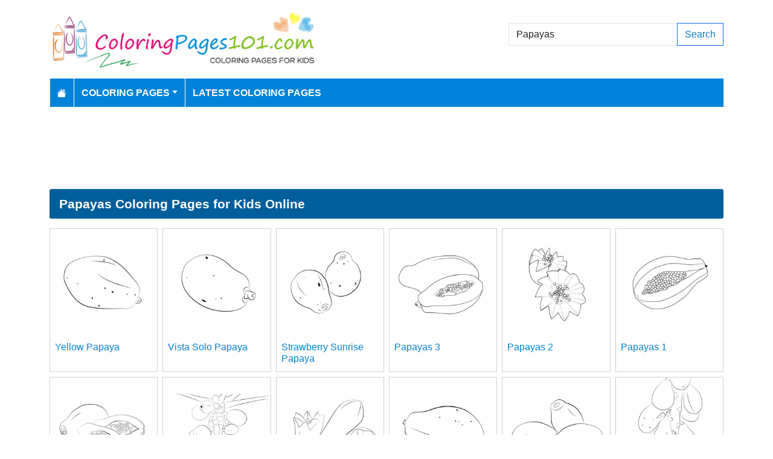

--- FILE ---
content_type: text/html; charset=utf-8
request_url: https://www.coloringpages101.com/search/Papayas
body_size: 3892
content:
<!DOCTYPE html>
<html>
<head>
    <meta charset="utf-8" />
    <meta name="viewport" content="width=device-width, initial-scale=1.0" />
    <title>12 Papayas coloring pages (Free PDF Printables Download)</title>
    <meta name="description" content="We have 12 Papayas printable coloring pages free to download for kids" />
    <meta name="keywords" content="Papayas coloring pages, printable Papayas, download Papayas coloring pages, free Papayas coloring, coloring pages of Papayas, free download Papayas coloring pages" />
    <link rel="apple-touch-icon" sizes="180x180" href="/apple-touch-icon.png">
<link rel="icon" type="image/png" sizes="32x32" href="/favicon-32x32.png">
<link rel="icon" type="image/png" sizes="16x16" href="/favicon-16x16.png">
<link rel="manifest" href="/site.webmanifest">
<link rel="mask-icon" href="/safari-pinned-tab.svg" color="#5bbad5">
<meta name="msapplication-TileColor" content="#da532c">
<meta name="theme-color" content="#ffffff">
<meta name="p:domain_verify" content="4dea89f9d78b6bc8e78d8cbe3026a586"/>
    
    
        <link href="https://cdn.jsdelivr.net/npm/bootstrap@5.3.6/dist/css/bootstrap.min.css" rel="stylesheet" integrity="sha384-4Q6Gf2aSP4eDXB8Miphtr37CMZZQ5oXLH2yaXMJ2w8e2ZtHTl7GptT4jmndRuHDT" crossorigin="anonymous">
        <link rel="stylesheet" href="/themes/ColoringPages101/site.min.css" />
    
    
    


    
    <script async src="//pagead2.googlesyndication.com/pagead/js/adsbygoogle.js"></script>

</head>
<body>
    
<header>
    <div class="container">

        <div class="row">
            <div class="col-sm-5"><a href="/"><img src="/themes/coloringpages101/images/logo.png" class="img-fluid w-100 my-3" width="550" height="100" alt="Logo" /></a></div>
            <div class="col-sm-3 align-self-center text-center">

            </div>
            <div class="col-sm-4 d-flex align-items-center">
                <form class="w-100" action="/search" method="post">
                    <div class="input-group mb-3">
                        <input type="text" class="form-control" placeholder="Search Coloring Pages" aria-label="Search Coloring Pages" aria-describedby="button-addon2" name="search" value="Papayas">
                        <div class="input-group-append">
                            <button class="btn btn-outline-primary" type="submit" id="button-addon2" name="btnSearch" value="1">Search</button>
                        </div>

                    </div>
                </form>
            </div>
        </div>

        <nav class="navbar navbar-dark navbar-expand-md">
            <button class="navbar-toggler" type="button" data-bs-toggle="collapse" data-bs-target="#navbarCollapse"
                    aria-controls="navbarCollapse" aria-expanded="false" aria-label="Toggle navigation">
                <span class="navbar-toggler-icon"></span>
            </button>
            <div class="collapse navbar-collapse" id="navbarCollapse">
                <ul class="navbar-nav">
                    <li class="nav-item">
                        <a class="nav-link" href="/">
                            <svg xmlns="http://www.w3.org/2000/svg" width="16" height="16" fill="currentColor" class="bi bi-house-fill" viewBox="0 0 16 16">
                                <path d="M8.707 1.5a1 1 0 0 0-1.414 0L.646 8.146a.5.5 0 0 0 .708.708L8 2.207l6.646 6.647a.5.5 0 0 0 .708-.708L13 5.793V2.5a.5.5 0 0 0-.5-.5h-1a.5.5 0 0 0-.5.5v1.293z" />
                                <path d="m8 3.293 6 6V13.5a1.5 1.5 0 0 1-1.5 1.5h-9A1.5 1.5 0 0 1 2 13.5V9.293z" />
                            </svg>
                        </a>
                    </li>
                    <li class="nav-item dropdown">
                        <a class="nav-link dropdown-toggle" href="/coloring-pages-for-kids" id="navbarDropdown" role="button" data-bs-toggle="dropdown" aria-haspopup="true" aria-expanded="false">Coloring Pages</a>

                        <ul class="dropdown-menu multi-column columns-2" aria-labelledby="navbarDropdown">
                            <div class="row g-0">
                                    <div class="col-6">
                                        <ul class="multi-column-dropdown">
                                                <li><a class="dropdown-item" href="/Activities-coloring-pages">Activities</a></li>
                                                <li><a class="dropdown-item" href="/Animals-coloring-pages">Animals</a></li>
                                                <li><a class="dropdown-item" href="/Animated-Movies-coloring-pages">Animated Movies</a></li>
                                                <li><a class="dropdown-item" href="/Animated-TV-Series-coloring-pages">Animated Series</a></li>
                                                <li><a class="dropdown-item" href="/Anime-and-Manga-coloring-pages">Anime and Manga</a></li>
                                                <li><a class="dropdown-item" href="/Architectures-coloring-pages">Architectures</a></li>
                                                <li><a class="dropdown-item" href="/Cartoon-Characters-coloring-pages">Cartoon Characters</a></li>
                                                <li><a class="dropdown-item" href="/Cartoon-Movies-coloring-pages">Cartoon Movies</a></li>
                                                <li><a class="dropdown-item" href="/Cartoons-coloring-pages">Cartoons</a></li>
                                                <li><a class="dropdown-item" href="/Comics-coloring-pages">Comics</a></li>
                                                <li><a class="dropdown-item" href="/Countries-coloring-pages">Countries</a></li>
                                                <li><a class="dropdown-item" href="/Education-coloring-pages">Education</a></li>
                                                <li><a class="dropdown-item" href="/Entertainment-coloring-pages">Entertainment</a></li>
                                                <li><a class="dropdown-item" href="/Everyday-Objects-coloring-pages">Everyday Objects</a></li>
                                                <li><a class="dropdown-item" href="/Famous-Artist-coloring-pages">Famous Artist</a></li>
                                                <li><a class="dropdown-item" href="/Fantasy-and-Sci-Fi-coloring-pages">Fantasy and Sci-Fi</a></li>
                                                <li><a class="dropdown-item" href="/Fashion-coloring-pages">Fashion</a></li>
                                                <li><a class="dropdown-item" href="/Film--TV-coloring-pages">Film &amp; TV</a></li>
                                                <li><a class="dropdown-item" href="/Flowers-coloring-pages">Flowers</a></li>
                                                <li><a class="dropdown-item" href="/Food--Drinks-coloring-pages">Food &amp; Drinks</a></li>
                                        </ul>
                                    </div>
                                    <div class="col-6">
                                        <ul class="multi-column-dropdown">
                                                <li><a class="dropdown-item" href="/Fruits-coloring-pages">Fruits</a></li>
                                                <li><a class="dropdown-item" href="/Good-Habits-coloring-pages">Good Habits</a></li>
                                                <li><a class="dropdown-item" href="/Holidays-coloring-pages">Holidays</a></li>
                                                <li><a class="dropdown-item" href="/Home--Office-coloring-pages">Home &amp; Office</a></li>
                                                <li><a class="dropdown-item" href="/Military-coloring-pages">Military</a></li>
                                                <li><a class="dropdown-item" href="/Musical-Instruments-coloring-pages">Musical Instruments</a></li>
                                                <li><a class="dropdown-item" href="/Mythical-Creatures-coloring-pages">Mythical Creatures</a></li>
                                                <li><a class="dropdown-item" href="/Natural-World-coloring-pages">Natural World</a></li>
                                                <li><a class="dropdown-item" href="/Nature-coloring-pages">Nature</a></li>
                                                <li><a class="dropdown-item" href="/Other-coloring-pages">Other</a></li>
                                                <li><a class="dropdown-item" href="/Peoples-coloring-pages">Peoples</a></li>
                                                <li><a class="dropdown-item" href="/Plants--Trees-coloring-pages">Plants &amp; Trees</a></li>
                                                <li><a class="dropdown-item" href="/Princess-coloring-pages">Princess</a></li>
                                                <li><a class="dropdown-item" href="/Religions-coloring-pages">Religions</a></li>
                                                <li><a class="dropdown-item" href="/Sports-coloring-pages">Sports</a></li>
                                                <li><a class="dropdown-item" href="/Technology-coloring-pages">Technology</a></li>
                                                <li><a class="dropdown-item" href="/Toys-coloring-pages">Toys</a></li>
                                                <li><a class="dropdown-item" href="/Transport-coloring-pages">Transport</a></li>
                                                <li><a class="dropdown-item" href="/Vegetables-coloring-pages">Vegetables</a></li>
                                                <li><a class="dropdown-item" href="/Video-Games-coloring-pages">Video Games</a></li>
                                        </ul>
                                    </div>
                            </div>
                        </ul>
                    </li>

                    <li class="nav-item">
                        <a class="nav-link" href="/latest-coloring-pages">Latest Coloring Pages</a>
                    </li>



                </ul>
            </div>
        </nav>
    </div>
</header>
<div class="container mt-2 topbanner">
            <div class="row d-print-none">
            <div class="col-12">
                <div style="mb-2" style="height: 120px;">
<!-- ColoringPages101 -->
<ins class="adsbygoogle"
     style="display:block;width:100%;height:120px;"
     data-ad-client="ca-pub-5462037705331087"
     data-ad-slot="7261089452"></ins>
</div>
            </div>
        </div>

</div>
    
<div class="container my-2">
    <h1>Papayas Coloring Pages for Kids Online</h1>

            <div class="row my-2 g-2">
                    <div class="col-lg-2 col-md-3 col-6">
                        <div class="card image-box h-100">
        <a href="/Papaya-coloring-pages/95057-Yellow-Papaya-coloring-page"><img class="card-img-top img-fluid" src="/coloring-pages/Fruits/Papaya/Yellow-Papaya-thumb.webp" alt="Yellow Papaya Free Coloring Page for Kids" width="250" height="250"></a>

    <div class="card-body">
        <h5 class="card-title"><a href="/Papaya-coloring-pages/95057-Yellow-Papaya-coloring-page">Yellow Papaya</a></h5>
    </div>
</div>
                    </div>
                    <div class="col-lg-2 col-md-3 col-6">
                        <div class="card image-box h-100">
        <a href="/Papaya-coloring-pages/95056-Vista-Solo-Papaya-coloring-page"><img class="card-img-top img-fluid" src="/coloring-pages/Fruits/Papaya/Vista-Solo-Papaya-thumb.webp" alt="Vista Solo Papaya Free Coloring Page for Kids" width="250" height="250"></a>

    <div class="card-body">
        <h5 class="card-title"><a href="/Papaya-coloring-pages/95056-Vista-Solo-Papaya-coloring-page">Vista Solo Papaya</a></h5>
    </div>
</div>
                    </div>
                    <div class="col-lg-2 col-md-3 col-6">
                        <div class="card image-box h-100">
        <a href="/Papaya-coloring-pages/95055-Strawberry-Sunrise-Papaya-coloring-page"><img class="card-img-top img-fluid" src="/coloring-pages/Fruits/Papaya/Strawberry-Sunrise-Papaya-thumb.webp" alt="Strawberry Sunrise Papaya Free Coloring Page for Kids" width="250" height="250"></a>

    <div class="card-body">
        <h5 class="card-title"><a href="/Papaya-coloring-pages/95055-Strawberry-Sunrise-Papaya-coloring-page">Strawberry Sunrise Papaya</a></h5>
    </div>
</div>
                    </div>
                    <div class="col-lg-2 col-md-3 col-6">
                        <div class="card image-box h-100">
        <a href="/Papaya-coloring-pages/95054-Papayas-3-coloring-page"><img class="card-img-top img-fluid" src="/coloring-pages/Fruits/Papaya/Papayas-3-thumb.webp" alt="Papayas 3 Free Coloring Page for Kids" width="250" height="250"></a>

    <div class="card-body">
        <h5 class="card-title"><a href="/Papaya-coloring-pages/95054-Papayas-3-coloring-page">Papayas 3</a></h5>
    </div>
</div>
                    </div>
                    <div class="col-lg-2 col-md-3 col-6">
                        <div class="card image-box h-100">
        <a href="/Papaya-coloring-pages/95053-Papayas-2-coloring-page"><img class="card-img-top img-fluid" src="/coloring-pages/Fruits/Papaya/Papayas-2-thumb.webp" alt="Papayas 2 Free Coloring Page for Kids" width="250" height="250"></a>

    <div class="card-body">
        <h5 class="card-title"><a href="/Papaya-coloring-pages/95053-Papayas-2-coloring-page">Papayas 2</a></h5>
    </div>
</div>
                    </div>
                    <div class="col-lg-2 col-md-3 col-6">
                        <div class="card image-box h-100">
        <a href="/Papaya-coloring-pages/95052-Papayas-1-coloring-page"><img class="card-img-top img-fluid" src="/coloring-pages/Fruits/Papaya/Papayas-1-thumb.webp" alt="Papayas 1 Free Coloring Page for Kids" width="250" height="250"></a>

    <div class="card-body">
        <h5 class="card-title"><a href="/Papaya-coloring-pages/95052-Papayas-1-coloring-page">Papayas 1</a></h5>
    </div>
</div>
                    </div>
                    <div class="col-lg-2 col-md-3 col-6">
                        <div class="card image-box h-100">
        <a href="/Papaya-coloring-pages/95051-Papaya-coloring-page"><img class="card-img-top img-fluid" src="/coloring-pages/Fruits/Papaya/Papaya-thumb.webp" alt="Papaya Free Coloring Page for Kids" width="250" height="250"></a>

    <div class="card-body">
        <h5 class="card-title"><a href="/Papaya-coloring-pages/95051-Papaya-coloring-page">Papaya</a></h5>
    </div>
</div>
                    </div>
                    <div class="col-lg-2 col-md-3 col-6">
                        <div class="card image-box h-100">
        <a href="/Papaya-coloring-pages/95050-Papaya-Tree-coloring-page"><img class="card-img-top img-fluid" src="/coloring-pages/Fruits/Papaya/Papaya-Tree-thumb.webp" alt="Papaya Tree Free Coloring Page for Kids" width="250" height="250"></a>

    <div class="card-body">
        <h5 class="card-title"><a href="/Papaya-coloring-pages/95050-Papaya-Tree-coloring-page">Papaya Tree</a></h5>
    </div>
</div>
                    </div>
                    <div class="col-lg-2 col-md-3 col-6">
                        <div class="card image-box h-100">
        <a href="/Papaya-coloring-pages/95049-Papaya-See-coloring-page"><img class="card-img-top img-fluid" src="/coloring-pages/Fruits/Papaya/Papaya-See-thumb.webp" alt="Papaya See Free Coloring Page for Kids" width="250" height="250"></a>

    <div class="card-body">
        <h5 class="card-title"><a href="/Papaya-coloring-pages/95049-Papaya-See-coloring-page">Papaya See</a></h5>
    </div>
</div>
                    </div>
                    <div class="col-lg-2 col-md-3 col-6">
                        <div class="card image-box h-100">
        <a href="/Papaya-coloring-pages/95048-Papaya-Look-coloring-page"><img class="card-img-top img-fluid" src="/coloring-pages/Fruits/Papaya/Papaya-Look-thumb.webp" alt="Papaya Look Free Coloring Page for Kids" width="250" height="250"></a>

    <div class="card-body">
        <h5 class="card-title"><a href="/Papaya-coloring-pages/95048-Papaya-Look-coloring-page">Papaya Look</a></h5>
    </div>
</div>
                    </div>
                    <div class="col-lg-2 col-md-3 col-6">
                        <div class="card image-box h-100">
        <a href="/Papaya-coloring-pages/95047-Papaya-Group-coloring-page"><img class="card-img-top img-fluid" src="/coloring-pages/Fruits/Papaya/Papaya-Group-thumb.webp" alt="Papaya Group Free Coloring Page for Kids" width="250" height="250"></a>

    <div class="card-body">
        <h5 class="card-title"><a href="/Papaya-coloring-pages/95047-Papaya-Group-coloring-page">Papaya Group</a></h5>
    </div>
</div>
                    </div>
                    <div class="col-lg-2 col-md-3 col-6">
                        <div class="card image-box h-100">
        <a href="/Papaya-coloring-pages/95045-Carica-Papaya-coloring-page"><img class="card-img-top img-fluid" src="/coloring-pages/Fruits/Papaya/Carica-Papaya-thumb.webp" alt="Carica Papaya Free Coloring Page for Kids" width="250" height="250"></a>

    <div class="card-body">
        <h5 class="card-title"><a href="/Papaya-coloring-pages/95045-Carica-Papaya-coloring-page">Carica Papaya</a></h5>
    </div>
</div>
                    </div>
            </div>
        <div class="row d-print-none">
            <div class="col-12">
                <div style="mb-2" style="height: 120px;">
<!-- ColoringPages101 -->
<ins class="adsbygoogle"
     style="display:block;width:100%;height:120px;"
     data-ad-client="ca-pub-5462037705331087"
     data-ad-slot="7261089452"></ins>
</div>
            </div>
        </div>
        <div class="my-4">
            <nav><ul class="pagination justify-content-center">
<li class="page-item active"><a class="page-link" href="/search/Papayas/pg-1">1</a></li>
</ul></nav>

        </div>

</div>
    <footer>
    <div class="bg-dark py-4">
        <div class="container">
            <div class="row">

                <div class="col-lg-2">
                        <p>Information</p>
                        <ul class="fa-ul">
                                <li><i class="fa-li fa fa-arrow-right"></i><a href="/contactus">Contact Us</a></li>
                                <li><i class="fa-li fa fa-arrow-right"></i><a href="/pages/privacy-policy">Privacy Policy</a></li>
                        </ul>
                </div>
                <div class="col-lg-2">
                </div>
                <div class="col-lg-4">
                    <p>Follow Us</p>



                </div>
                <div class="col-lg-4">
                    <form action="/mailinglist" method="post">
    <p>Please enter your email address below</p>
    <div class="input-group">
        <input type="email" class="form-control" placeholder="Enter your email address" name="email">
        <div class="input-group-append">
            <button class="btn btn-primary" type="submit" id="button-addon2" name="btnSearch">Submit</button>
        </div>
    </div>
</form>
                </div>
            </div>
        </div>
    </div>
    <div class="bg-dark1 py-2">
        <div class="container">
            <div class="d-flex justify-content-between align-items-center">
                <div> Copyright © 2026 ColoringPages101.com. All rights reserved.</div>
            </div>

        </div>

    </div>

</footer>
    
        <script src="https://cdn.jsdelivr.net/npm/bootstrap@5.3.6/dist/js/bootstrap.bundle.min.js" integrity="sha384-j1CDi7MgGQ12Z7Qab0qlWQ/Qqz24Gc6BM0thvEMVjHnfYGF0rmFCozFSxQBxwHKO" crossorigin="anonymous"></script>
        <script src="https://cdn.jsdelivr.net/npm/vanilla-lazyload@19.1.3/dist/lazyload.min.js"></script>
        <script src="/js/site.min.js"></script>
    
    
    

        

    <!-- Default Statcounter code for Coloringpages101.com
http://www.coloringpages101.com -->
<script type="text/javascript">
var sc_project=9781590; 
var sc_invisible=1; 
var sc_security="b3977110"; 
</script>
<script type="text/javascript"
src="https://www.statcounter.com/counter/counter.js"
async></script>
<noscript><div class="statcounter"><a title="Web Analytics
Made Easy - StatCounter" href="https://statcounter.com/"
target="_blank"><img class="statcounter"
src="https://c.statcounter.com/9781590/0/b3977110/1/"
alt="Web Analytics Made Easy -
StatCounter"></a></div></noscript>
<!-- End of Statcounter Code -->

<script type="text/javascript">
    (function(c,l,a,r,i,t,y){
        c[a]=c[a]||function(){(c[a].q=c[a].q||[]).push(arguments)};
        t=l.createElement(r);t.async=1;t.src="https://www.clarity.ms/tag/"+i;
        y=l.getElementsByTagName(r)[0];y.parentNode.insertBefore(t,y);
    })(window, document, "clarity", "script", "k15z0rmrkm");
</script>

<script>
  [].forEach.call(document.querySelectorAll('.adsbygoogle'), function(){
    (adsbygoogle = window.adsbygoogle || []).push({});
});
</script>
    <div class="overlayLoader"></div>
    <div id="ajaxResult"></div>
        
<script defer src="https://static.cloudflareinsights.com/beacon.min.js/vcd15cbe7772f49c399c6a5babf22c1241717689176015" integrity="sha512-ZpsOmlRQV6y907TI0dKBHq9Md29nnaEIPlkf84rnaERnq6zvWvPUqr2ft8M1aS28oN72PdrCzSjY4U6VaAw1EQ==" data-cf-beacon='{"version":"2024.11.0","token":"b952def41f944aae8e40d85ea8006247","r":1,"server_timing":{"name":{"cfCacheStatus":true,"cfEdge":true,"cfExtPri":true,"cfL4":true,"cfOrigin":true,"cfSpeedBrain":true},"location_startswith":null}}' crossorigin="anonymous"></script>
</body>
</html>

--- FILE ---
content_type: text/html; charset=utf-8
request_url: https://www.google.com/recaptcha/api2/aframe
body_size: 265
content:
<!DOCTYPE HTML><html><head><meta http-equiv="content-type" content="text/html; charset=UTF-8"></head><body><script nonce="e_-dwmiinuUchJE2H5YOAA">/** Anti-fraud and anti-abuse applications only. See google.com/recaptcha */ try{var clients={'sodar':'https://pagead2.googlesyndication.com/pagead/sodar?'};window.addEventListener("message",function(a){try{if(a.source===window.parent){var b=JSON.parse(a.data);var c=clients[b['id']];if(c){var d=document.createElement('img');d.src=c+b['params']+'&rc='+(localStorage.getItem("rc::a")?sessionStorage.getItem("rc::b"):"");window.document.body.appendChild(d);sessionStorage.setItem("rc::e",parseInt(sessionStorage.getItem("rc::e")||0)+1);localStorage.setItem("rc::h",'1768946954980');}}}catch(b){}});window.parent.postMessage("_grecaptcha_ready", "*");}catch(b){}</script></body></html>